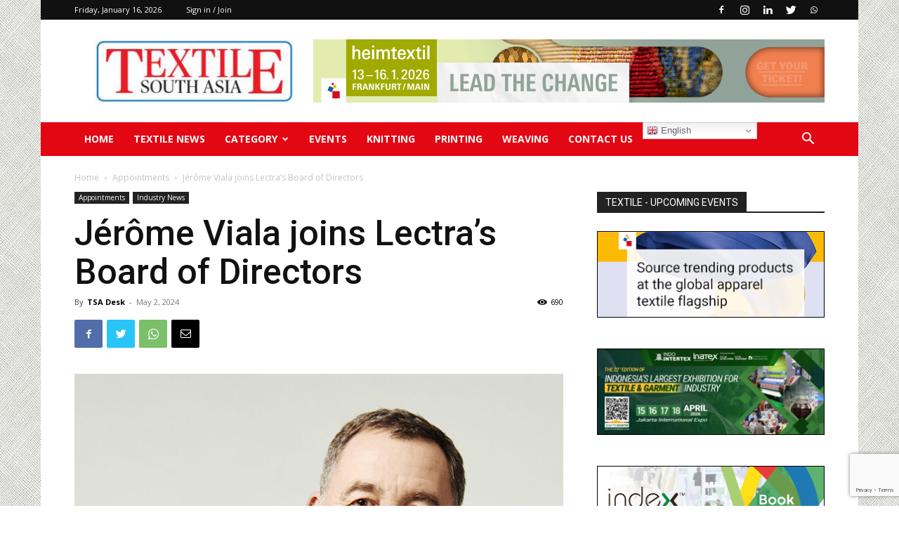

--- FILE ---
content_type: text/html; charset=utf-8
request_url: https://www.google.com/recaptcha/api2/anchor?ar=1&k=6LeAjEApAAAAAIsiECEFDgbFL11xpqN28X7g7uLQ&co=aHR0cHM6Ly90ZXh0aWxlc291dGhhc2lhLmNvbTo0NDM.&hl=en&v=9TiwnJFHeuIw_s0wSd3fiKfN&size=invisible&anchor-ms=20000&execute-ms=30000&cb=rnjfohbd90lz
body_size: 48191
content:
<!DOCTYPE HTML><html dir="ltr" lang="en"><head><meta http-equiv="Content-Type" content="text/html; charset=UTF-8">
<meta http-equiv="X-UA-Compatible" content="IE=edge">
<title>reCAPTCHA</title>
<style type="text/css">
/* cyrillic-ext */
@font-face {
  font-family: 'Roboto';
  font-style: normal;
  font-weight: 400;
  font-stretch: 100%;
  src: url(//fonts.gstatic.com/s/roboto/v48/KFO7CnqEu92Fr1ME7kSn66aGLdTylUAMa3GUBHMdazTgWw.woff2) format('woff2');
  unicode-range: U+0460-052F, U+1C80-1C8A, U+20B4, U+2DE0-2DFF, U+A640-A69F, U+FE2E-FE2F;
}
/* cyrillic */
@font-face {
  font-family: 'Roboto';
  font-style: normal;
  font-weight: 400;
  font-stretch: 100%;
  src: url(//fonts.gstatic.com/s/roboto/v48/KFO7CnqEu92Fr1ME7kSn66aGLdTylUAMa3iUBHMdazTgWw.woff2) format('woff2');
  unicode-range: U+0301, U+0400-045F, U+0490-0491, U+04B0-04B1, U+2116;
}
/* greek-ext */
@font-face {
  font-family: 'Roboto';
  font-style: normal;
  font-weight: 400;
  font-stretch: 100%;
  src: url(//fonts.gstatic.com/s/roboto/v48/KFO7CnqEu92Fr1ME7kSn66aGLdTylUAMa3CUBHMdazTgWw.woff2) format('woff2');
  unicode-range: U+1F00-1FFF;
}
/* greek */
@font-face {
  font-family: 'Roboto';
  font-style: normal;
  font-weight: 400;
  font-stretch: 100%;
  src: url(//fonts.gstatic.com/s/roboto/v48/KFO7CnqEu92Fr1ME7kSn66aGLdTylUAMa3-UBHMdazTgWw.woff2) format('woff2');
  unicode-range: U+0370-0377, U+037A-037F, U+0384-038A, U+038C, U+038E-03A1, U+03A3-03FF;
}
/* math */
@font-face {
  font-family: 'Roboto';
  font-style: normal;
  font-weight: 400;
  font-stretch: 100%;
  src: url(//fonts.gstatic.com/s/roboto/v48/KFO7CnqEu92Fr1ME7kSn66aGLdTylUAMawCUBHMdazTgWw.woff2) format('woff2');
  unicode-range: U+0302-0303, U+0305, U+0307-0308, U+0310, U+0312, U+0315, U+031A, U+0326-0327, U+032C, U+032F-0330, U+0332-0333, U+0338, U+033A, U+0346, U+034D, U+0391-03A1, U+03A3-03A9, U+03B1-03C9, U+03D1, U+03D5-03D6, U+03F0-03F1, U+03F4-03F5, U+2016-2017, U+2034-2038, U+203C, U+2040, U+2043, U+2047, U+2050, U+2057, U+205F, U+2070-2071, U+2074-208E, U+2090-209C, U+20D0-20DC, U+20E1, U+20E5-20EF, U+2100-2112, U+2114-2115, U+2117-2121, U+2123-214F, U+2190, U+2192, U+2194-21AE, U+21B0-21E5, U+21F1-21F2, U+21F4-2211, U+2213-2214, U+2216-22FF, U+2308-230B, U+2310, U+2319, U+231C-2321, U+2336-237A, U+237C, U+2395, U+239B-23B7, U+23D0, U+23DC-23E1, U+2474-2475, U+25AF, U+25B3, U+25B7, U+25BD, U+25C1, U+25CA, U+25CC, U+25FB, U+266D-266F, U+27C0-27FF, U+2900-2AFF, U+2B0E-2B11, U+2B30-2B4C, U+2BFE, U+3030, U+FF5B, U+FF5D, U+1D400-1D7FF, U+1EE00-1EEFF;
}
/* symbols */
@font-face {
  font-family: 'Roboto';
  font-style: normal;
  font-weight: 400;
  font-stretch: 100%;
  src: url(//fonts.gstatic.com/s/roboto/v48/KFO7CnqEu92Fr1ME7kSn66aGLdTylUAMaxKUBHMdazTgWw.woff2) format('woff2');
  unicode-range: U+0001-000C, U+000E-001F, U+007F-009F, U+20DD-20E0, U+20E2-20E4, U+2150-218F, U+2190, U+2192, U+2194-2199, U+21AF, U+21E6-21F0, U+21F3, U+2218-2219, U+2299, U+22C4-22C6, U+2300-243F, U+2440-244A, U+2460-24FF, U+25A0-27BF, U+2800-28FF, U+2921-2922, U+2981, U+29BF, U+29EB, U+2B00-2BFF, U+4DC0-4DFF, U+FFF9-FFFB, U+10140-1018E, U+10190-1019C, U+101A0, U+101D0-101FD, U+102E0-102FB, U+10E60-10E7E, U+1D2C0-1D2D3, U+1D2E0-1D37F, U+1F000-1F0FF, U+1F100-1F1AD, U+1F1E6-1F1FF, U+1F30D-1F30F, U+1F315, U+1F31C, U+1F31E, U+1F320-1F32C, U+1F336, U+1F378, U+1F37D, U+1F382, U+1F393-1F39F, U+1F3A7-1F3A8, U+1F3AC-1F3AF, U+1F3C2, U+1F3C4-1F3C6, U+1F3CA-1F3CE, U+1F3D4-1F3E0, U+1F3ED, U+1F3F1-1F3F3, U+1F3F5-1F3F7, U+1F408, U+1F415, U+1F41F, U+1F426, U+1F43F, U+1F441-1F442, U+1F444, U+1F446-1F449, U+1F44C-1F44E, U+1F453, U+1F46A, U+1F47D, U+1F4A3, U+1F4B0, U+1F4B3, U+1F4B9, U+1F4BB, U+1F4BF, U+1F4C8-1F4CB, U+1F4D6, U+1F4DA, U+1F4DF, U+1F4E3-1F4E6, U+1F4EA-1F4ED, U+1F4F7, U+1F4F9-1F4FB, U+1F4FD-1F4FE, U+1F503, U+1F507-1F50B, U+1F50D, U+1F512-1F513, U+1F53E-1F54A, U+1F54F-1F5FA, U+1F610, U+1F650-1F67F, U+1F687, U+1F68D, U+1F691, U+1F694, U+1F698, U+1F6AD, U+1F6B2, U+1F6B9-1F6BA, U+1F6BC, U+1F6C6-1F6CF, U+1F6D3-1F6D7, U+1F6E0-1F6EA, U+1F6F0-1F6F3, U+1F6F7-1F6FC, U+1F700-1F7FF, U+1F800-1F80B, U+1F810-1F847, U+1F850-1F859, U+1F860-1F887, U+1F890-1F8AD, U+1F8B0-1F8BB, U+1F8C0-1F8C1, U+1F900-1F90B, U+1F93B, U+1F946, U+1F984, U+1F996, U+1F9E9, U+1FA00-1FA6F, U+1FA70-1FA7C, U+1FA80-1FA89, U+1FA8F-1FAC6, U+1FACE-1FADC, U+1FADF-1FAE9, U+1FAF0-1FAF8, U+1FB00-1FBFF;
}
/* vietnamese */
@font-face {
  font-family: 'Roboto';
  font-style: normal;
  font-weight: 400;
  font-stretch: 100%;
  src: url(//fonts.gstatic.com/s/roboto/v48/KFO7CnqEu92Fr1ME7kSn66aGLdTylUAMa3OUBHMdazTgWw.woff2) format('woff2');
  unicode-range: U+0102-0103, U+0110-0111, U+0128-0129, U+0168-0169, U+01A0-01A1, U+01AF-01B0, U+0300-0301, U+0303-0304, U+0308-0309, U+0323, U+0329, U+1EA0-1EF9, U+20AB;
}
/* latin-ext */
@font-face {
  font-family: 'Roboto';
  font-style: normal;
  font-weight: 400;
  font-stretch: 100%;
  src: url(//fonts.gstatic.com/s/roboto/v48/KFO7CnqEu92Fr1ME7kSn66aGLdTylUAMa3KUBHMdazTgWw.woff2) format('woff2');
  unicode-range: U+0100-02BA, U+02BD-02C5, U+02C7-02CC, U+02CE-02D7, U+02DD-02FF, U+0304, U+0308, U+0329, U+1D00-1DBF, U+1E00-1E9F, U+1EF2-1EFF, U+2020, U+20A0-20AB, U+20AD-20C0, U+2113, U+2C60-2C7F, U+A720-A7FF;
}
/* latin */
@font-face {
  font-family: 'Roboto';
  font-style: normal;
  font-weight: 400;
  font-stretch: 100%;
  src: url(//fonts.gstatic.com/s/roboto/v48/KFO7CnqEu92Fr1ME7kSn66aGLdTylUAMa3yUBHMdazQ.woff2) format('woff2');
  unicode-range: U+0000-00FF, U+0131, U+0152-0153, U+02BB-02BC, U+02C6, U+02DA, U+02DC, U+0304, U+0308, U+0329, U+2000-206F, U+20AC, U+2122, U+2191, U+2193, U+2212, U+2215, U+FEFF, U+FFFD;
}
/* cyrillic-ext */
@font-face {
  font-family: 'Roboto';
  font-style: normal;
  font-weight: 500;
  font-stretch: 100%;
  src: url(//fonts.gstatic.com/s/roboto/v48/KFO7CnqEu92Fr1ME7kSn66aGLdTylUAMa3GUBHMdazTgWw.woff2) format('woff2');
  unicode-range: U+0460-052F, U+1C80-1C8A, U+20B4, U+2DE0-2DFF, U+A640-A69F, U+FE2E-FE2F;
}
/* cyrillic */
@font-face {
  font-family: 'Roboto';
  font-style: normal;
  font-weight: 500;
  font-stretch: 100%;
  src: url(//fonts.gstatic.com/s/roboto/v48/KFO7CnqEu92Fr1ME7kSn66aGLdTylUAMa3iUBHMdazTgWw.woff2) format('woff2');
  unicode-range: U+0301, U+0400-045F, U+0490-0491, U+04B0-04B1, U+2116;
}
/* greek-ext */
@font-face {
  font-family: 'Roboto';
  font-style: normal;
  font-weight: 500;
  font-stretch: 100%;
  src: url(//fonts.gstatic.com/s/roboto/v48/KFO7CnqEu92Fr1ME7kSn66aGLdTylUAMa3CUBHMdazTgWw.woff2) format('woff2');
  unicode-range: U+1F00-1FFF;
}
/* greek */
@font-face {
  font-family: 'Roboto';
  font-style: normal;
  font-weight: 500;
  font-stretch: 100%;
  src: url(//fonts.gstatic.com/s/roboto/v48/KFO7CnqEu92Fr1ME7kSn66aGLdTylUAMa3-UBHMdazTgWw.woff2) format('woff2');
  unicode-range: U+0370-0377, U+037A-037F, U+0384-038A, U+038C, U+038E-03A1, U+03A3-03FF;
}
/* math */
@font-face {
  font-family: 'Roboto';
  font-style: normal;
  font-weight: 500;
  font-stretch: 100%;
  src: url(//fonts.gstatic.com/s/roboto/v48/KFO7CnqEu92Fr1ME7kSn66aGLdTylUAMawCUBHMdazTgWw.woff2) format('woff2');
  unicode-range: U+0302-0303, U+0305, U+0307-0308, U+0310, U+0312, U+0315, U+031A, U+0326-0327, U+032C, U+032F-0330, U+0332-0333, U+0338, U+033A, U+0346, U+034D, U+0391-03A1, U+03A3-03A9, U+03B1-03C9, U+03D1, U+03D5-03D6, U+03F0-03F1, U+03F4-03F5, U+2016-2017, U+2034-2038, U+203C, U+2040, U+2043, U+2047, U+2050, U+2057, U+205F, U+2070-2071, U+2074-208E, U+2090-209C, U+20D0-20DC, U+20E1, U+20E5-20EF, U+2100-2112, U+2114-2115, U+2117-2121, U+2123-214F, U+2190, U+2192, U+2194-21AE, U+21B0-21E5, U+21F1-21F2, U+21F4-2211, U+2213-2214, U+2216-22FF, U+2308-230B, U+2310, U+2319, U+231C-2321, U+2336-237A, U+237C, U+2395, U+239B-23B7, U+23D0, U+23DC-23E1, U+2474-2475, U+25AF, U+25B3, U+25B7, U+25BD, U+25C1, U+25CA, U+25CC, U+25FB, U+266D-266F, U+27C0-27FF, U+2900-2AFF, U+2B0E-2B11, U+2B30-2B4C, U+2BFE, U+3030, U+FF5B, U+FF5D, U+1D400-1D7FF, U+1EE00-1EEFF;
}
/* symbols */
@font-face {
  font-family: 'Roboto';
  font-style: normal;
  font-weight: 500;
  font-stretch: 100%;
  src: url(//fonts.gstatic.com/s/roboto/v48/KFO7CnqEu92Fr1ME7kSn66aGLdTylUAMaxKUBHMdazTgWw.woff2) format('woff2');
  unicode-range: U+0001-000C, U+000E-001F, U+007F-009F, U+20DD-20E0, U+20E2-20E4, U+2150-218F, U+2190, U+2192, U+2194-2199, U+21AF, U+21E6-21F0, U+21F3, U+2218-2219, U+2299, U+22C4-22C6, U+2300-243F, U+2440-244A, U+2460-24FF, U+25A0-27BF, U+2800-28FF, U+2921-2922, U+2981, U+29BF, U+29EB, U+2B00-2BFF, U+4DC0-4DFF, U+FFF9-FFFB, U+10140-1018E, U+10190-1019C, U+101A0, U+101D0-101FD, U+102E0-102FB, U+10E60-10E7E, U+1D2C0-1D2D3, U+1D2E0-1D37F, U+1F000-1F0FF, U+1F100-1F1AD, U+1F1E6-1F1FF, U+1F30D-1F30F, U+1F315, U+1F31C, U+1F31E, U+1F320-1F32C, U+1F336, U+1F378, U+1F37D, U+1F382, U+1F393-1F39F, U+1F3A7-1F3A8, U+1F3AC-1F3AF, U+1F3C2, U+1F3C4-1F3C6, U+1F3CA-1F3CE, U+1F3D4-1F3E0, U+1F3ED, U+1F3F1-1F3F3, U+1F3F5-1F3F7, U+1F408, U+1F415, U+1F41F, U+1F426, U+1F43F, U+1F441-1F442, U+1F444, U+1F446-1F449, U+1F44C-1F44E, U+1F453, U+1F46A, U+1F47D, U+1F4A3, U+1F4B0, U+1F4B3, U+1F4B9, U+1F4BB, U+1F4BF, U+1F4C8-1F4CB, U+1F4D6, U+1F4DA, U+1F4DF, U+1F4E3-1F4E6, U+1F4EA-1F4ED, U+1F4F7, U+1F4F9-1F4FB, U+1F4FD-1F4FE, U+1F503, U+1F507-1F50B, U+1F50D, U+1F512-1F513, U+1F53E-1F54A, U+1F54F-1F5FA, U+1F610, U+1F650-1F67F, U+1F687, U+1F68D, U+1F691, U+1F694, U+1F698, U+1F6AD, U+1F6B2, U+1F6B9-1F6BA, U+1F6BC, U+1F6C6-1F6CF, U+1F6D3-1F6D7, U+1F6E0-1F6EA, U+1F6F0-1F6F3, U+1F6F7-1F6FC, U+1F700-1F7FF, U+1F800-1F80B, U+1F810-1F847, U+1F850-1F859, U+1F860-1F887, U+1F890-1F8AD, U+1F8B0-1F8BB, U+1F8C0-1F8C1, U+1F900-1F90B, U+1F93B, U+1F946, U+1F984, U+1F996, U+1F9E9, U+1FA00-1FA6F, U+1FA70-1FA7C, U+1FA80-1FA89, U+1FA8F-1FAC6, U+1FACE-1FADC, U+1FADF-1FAE9, U+1FAF0-1FAF8, U+1FB00-1FBFF;
}
/* vietnamese */
@font-face {
  font-family: 'Roboto';
  font-style: normal;
  font-weight: 500;
  font-stretch: 100%;
  src: url(//fonts.gstatic.com/s/roboto/v48/KFO7CnqEu92Fr1ME7kSn66aGLdTylUAMa3OUBHMdazTgWw.woff2) format('woff2');
  unicode-range: U+0102-0103, U+0110-0111, U+0128-0129, U+0168-0169, U+01A0-01A1, U+01AF-01B0, U+0300-0301, U+0303-0304, U+0308-0309, U+0323, U+0329, U+1EA0-1EF9, U+20AB;
}
/* latin-ext */
@font-face {
  font-family: 'Roboto';
  font-style: normal;
  font-weight: 500;
  font-stretch: 100%;
  src: url(//fonts.gstatic.com/s/roboto/v48/KFO7CnqEu92Fr1ME7kSn66aGLdTylUAMa3KUBHMdazTgWw.woff2) format('woff2');
  unicode-range: U+0100-02BA, U+02BD-02C5, U+02C7-02CC, U+02CE-02D7, U+02DD-02FF, U+0304, U+0308, U+0329, U+1D00-1DBF, U+1E00-1E9F, U+1EF2-1EFF, U+2020, U+20A0-20AB, U+20AD-20C0, U+2113, U+2C60-2C7F, U+A720-A7FF;
}
/* latin */
@font-face {
  font-family: 'Roboto';
  font-style: normal;
  font-weight: 500;
  font-stretch: 100%;
  src: url(//fonts.gstatic.com/s/roboto/v48/KFO7CnqEu92Fr1ME7kSn66aGLdTylUAMa3yUBHMdazQ.woff2) format('woff2');
  unicode-range: U+0000-00FF, U+0131, U+0152-0153, U+02BB-02BC, U+02C6, U+02DA, U+02DC, U+0304, U+0308, U+0329, U+2000-206F, U+20AC, U+2122, U+2191, U+2193, U+2212, U+2215, U+FEFF, U+FFFD;
}
/* cyrillic-ext */
@font-face {
  font-family: 'Roboto';
  font-style: normal;
  font-weight: 900;
  font-stretch: 100%;
  src: url(//fonts.gstatic.com/s/roboto/v48/KFO7CnqEu92Fr1ME7kSn66aGLdTylUAMa3GUBHMdazTgWw.woff2) format('woff2');
  unicode-range: U+0460-052F, U+1C80-1C8A, U+20B4, U+2DE0-2DFF, U+A640-A69F, U+FE2E-FE2F;
}
/* cyrillic */
@font-face {
  font-family: 'Roboto';
  font-style: normal;
  font-weight: 900;
  font-stretch: 100%;
  src: url(//fonts.gstatic.com/s/roboto/v48/KFO7CnqEu92Fr1ME7kSn66aGLdTylUAMa3iUBHMdazTgWw.woff2) format('woff2');
  unicode-range: U+0301, U+0400-045F, U+0490-0491, U+04B0-04B1, U+2116;
}
/* greek-ext */
@font-face {
  font-family: 'Roboto';
  font-style: normal;
  font-weight: 900;
  font-stretch: 100%;
  src: url(//fonts.gstatic.com/s/roboto/v48/KFO7CnqEu92Fr1ME7kSn66aGLdTylUAMa3CUBHMdazTgWw.woff2) format('woff2');
  unicode-range: U+1F00-1FFF;
}
/* greek */
@font-face {
  font-family: 'Roboto';
  font-style: normal;
  font-weight: 900;
  font-stretch: 100%;
  src: url(//fonts.gstatic.com/s/roboto/v48/KFO7CnqEu92Fr1ME7kSn66aGLdTylUAMa3-UBHMdazTgWw.woff2) format('woff2');
  unicode-range: U+0370-0377, U+037A-037F, U+0384-038A, U+038C, U+038E-03A1, U+03A3-03FF;
}
/* math */
@font-face {
  font-family: 'Roboto';
  font-style: normal;
  font-weight: 900;
  font-stretch: 100%;
  src: url(//fonts.gstatic.com/s/roboto/v48/KFO7CnqEu92Fr1ME7kSn66aGLdTylUAMawCUBHMdazTgWw.woff2) format('woff2');
  unicode-range: U+0302-0303, U+0305, U+0307-0308, U+0310, U+0312, U+0315, U+031A, U+0326-0327, U+032C, U+032F-0330, U+0332-0333, U+0338, U+033A, U+0346, U+034D, U+0391-03A1, U+03A3-03A9, U+03B1-03C9, U+03D1, U+03D5-03D6, U+03F0-03F1, U+03F4-03F5, U+2016-2017, U+2034-2038, U+203C, U+2040, U+2043, U+2047, U+2050, U+2057, U+205F, U+2070-2071, U+2074-208E, U+2090-209C, U+20D0-20DC, U+20E1, U+20E5-20EF, U+2100-2112, U+2114-2115, U+2117-2121, U+2123-214F, U+2190, U+2192, U+2194-21AE, U+21B0-21E5, U+21F1-21F2, U+21F4-2211, U+2213-2214, U+2216-22FF, U+2308-230B, U+2310, U+2319, U+231C-2321, U+2336-237A, U+237C, U+2395, U+239B-23B7, U+23D0, U+23DC-23E1, U+2474-2475, U+25AF, U+25B3, U+25B7, U+25BD, U+25C1, U+25CA, U+25CC, U+25FB, U+266D-266F, U+27C0-27FF, U+2900-2AFF, U+2B0E-2B11, U+2B30-2B4C, U+2BFE, U+3030, U+FF5B, U+FF5D, U+1D400-1D7FF, U+1EE00-1EEFF;
}
/* symbols */
@font-face {
  font-family: 'Roboto';
  font-style: normal;
  font-weight: 900;
  font-stretch: 100%;
  src: url(//fonts.gstatic.com/s/roboto/v48/KFO7CnqEu92Fr1ME7kSn66aGLdTylUAMaxKUBHMdazTgWw.woff2) format('woff2');
  unicode-range: U+0001-000C, U+000E-001F, U+007F-009F, U+20DD-20E0, U+20E2-20E4, U+2150-218F, U+2190, U+2192, U+2194-2199, U+21AF, U+21E6-21F0, U+21F3, U+2218-2219, U+2299, U+22C4-22C6, U+2300-243F, U+2440-244A, U+2460-24FF, U+25A0-27BF, U+2800-28FF, U+2921-2922, U+2981, U+29BF, U+29EB, U+2B00-2BFF, U+4DC0-4DFF, U+FFF9-FFFB, U+10140-1018E, U+10190-1019C, U+101A0, U+101D0-101FD, U+102E0-102FB, U+10E60-10E7E, U+1D2C0-1D2D3, U+1D2E0-1D37F, U+1F000-1F0FF, U+1F100-1F1AD, U+1F1E6-1F1FF, U+1F30D-1F30F, U+1F315, U+1F31C, U+1F31E, U+1F320-1F32C, U+1F336, U+1F378, U+1F37D, U+1F382, U+1F393-1F39F, U+1F3A7-1F3A8, U+1F3AC-1F3AF, U+1F3C2, U+1F3C4-1F3C6, U+1F3CA-1F3CE, U+1F3D4-1F3E0, U+1F3ED, U+1F3F1-1F3F3, U+1F3F5-1F3F7, U+1F408, U+1F415, U+1F41F, U+1F426, U+1F43F, U+1F441-1F442, U+1F444, U+1F446-1F449, U+1F44C-1F44E, U+1F453, U+1F46A, U+1F47D, U+1F4A3, U+1F4B0, U+1F4B3, U+1F4B9, U+1F4BB, U+1F4BF, U+1F4C8-1F4CB, U+1F4D6, U+1F4DA, U+1F4DF, U+1F4E3-1F4E6, U+1F4EA-1F4ED, U+1F4F7, U+1F4F9-1F4FB, U+1F4FD-1F4FE, U+1F503, U+1F507-1F50B, U+1F50D, U+1F512-1F513, U+1F53E-1F54A, U+1F54F-1F5FA, U+1F610, U+1F650-1F67F, U+1F687, U+1F68D, U+1F691, U+1F694, U+1F698, U+1F6AD, U+1F6B2, U+1F6B9-1F6BA, U+1F6BC, U+1F6C6-1F6CF, U+1F6D3-1F6D7, U+1F6E0-1F6EA, U+1F6F0-1F6F3, U+1F6F7-1F6FC, U+1F700-1F7FF, U+1F800-1F80B, U+1F810-1F847, U+1F850-1F859, U+1F860-1F887, U+1F890-1F8AD, U+1F8B0-1F8BB, U+1F8C0-1F8C1, U+1F900-1F90B, U+1F93B, U+1F946, U+1F984, U+1F996, U+1F9E9, U+1FA00-1FA6F, U+1FA70-1FA7C, U+1FA80-1FA89, U+1FA8F-1FAC6, U+1FACE-1FADC, U+1FADF-1FAE9, U+1FAF0-1FAF8, U+1FB00-1FBFF;
}
/* vietnamese */
@font-face {
  font-family: 'Roboto';
  font-style: normal;
  font-weight: 900;
  font-stretch: 100%;
  src: url(//fonts.gstatic.com/s/roboto/v48/KFO7CnqEu92Fr1ME7kSn66aGLdTylUAMa3OUBHMdazTgWw.woff2) format('woff2');
  unicode-range: U+0102-0103, U+0110-0111, U+0128-0129, U+0168-0169, U+01A0-01A1, U+01AF-01B0, U+0300-0301, U+0303-0304, U+0308-0309, U+0323, U+0329, U+1EA0-1EF9, U+20AB;
}
/* latin-ext */
@font-face {
  font-family: 'Roboto';
  font-style: normal;
  font-weight: 900;
  font-stretch: 100%;
  src: url(//fonts.gstatic.com/s/roboto/v48/KFO7CnqEu92Fr1ME7kSn66aGLdTylUAMa3KUBHMdazTgWw.woff2) format('woff2');
  unicode-range: U+0100-02BA, U+02BD-02C5, U+02C7-02CC, U+02CE-02D7, U+02DD-02FF, U+0304, U+0308, U+0329, U+1D00-1DBF, U+1E00-1E9F, U+1EF2-1EFF, U+2020, U+20A0-20AB, U+20AD-20C0, U+2113, U+2C60-2C7F, U+A720-A7FF;
}
/* latin */
@font-face {
  font-family: 'Roboto';
  font-style: normal;
  font-weight: 900;
  font-stretch: 100%;
  src: url(//fonts.gstatic.com/s/roboto/v48/KFO7CnqEu92Fr1ME7kSn66aGLdTylUAMa3yUBHMdazQ.woff2) format('woff2');
  unicode-range: U+0000-00FF, U+0131, U+0152-0153, U+02BB-02BC, U+02C6, U+02DA, U+02DC, U+0304, U+0308, U+0329, U+2000-206F, U+20AC, U+2122, U+2191, U+2193, U+2212, U+2215, U+FEFF, U+FFFD;
}

</style>
<link rel="stylesheet" type="text/css" href="https://www.gstatic.com/recaptcha/releases/9TiwnJFHeuIw_s0wSd3fiKfN/styles__ltr.css">
<script nonce="2--fsp_NLwjvkUDrC2hv6Q" type="text/javascript">window['__recaptcha_api'] = 'https://www.google.com/recaptcha/api2/';</script>
<script type="text/javascript" src="https://www.gstatic.com/recaptcha/releases/9TiwnJFHeuIw_s0wSd3fiKfN/recaptcha__en.js" nonce="2--fsp_NLwjvkUDrC2hv6Q">
      
    </script></head>
<body><div id="rc-anchor-alert" class="rc-anchor-alert"></div>
<input type="hidden" id="recaptcha-token" value="[base64]">
<script type="text/javascript" nonce="2--fsp_NLwjvkUDrC2hv6Q">
      recaptcha.anchor.Main.init("[\x22ainput\x22,[\x22bgdata\x22,\x22\x22,\[base64]/[base64]/bmV3IFpbdF0obVswXSk6Sz09Mj9uZXcgWlt0XShtWzBdLG1bMV0pOks9PTM/bmV3IFpbdF0obVswXSxtWzFdLG1bMl0pOks9PTQ/[base64]/[base64]/[base64]/[base64]/[base64]/[base64]/[base64]/[base64]/[base64]/[base64]/[base64]/[base64]/[base64]/[base64]\\u003d\\u003d\x22,\[base64]\\u003d\\u003d\x22,\x22wrN4H8Khwp/CrhMcQMOZw7EzwrnDuwbCmsOkLcKlE8OtKU/DsSLCiMOKw7zCqC4wecOsw7jCl8O2Hl/DusOrwqs5wpjDlsOeAsOSw6jCrsK9wqXCrMOAw6TCq8OHa8OCw6/[base64]/GMO/w63CqsOWwr1NZ38Uw5sXHBLDiXsfa3E8w7Ncw4cTNsK2MMKAL3jCvcKEa8OVDMK/cGjDiWxvLRYpwpVMwqI6GUcuBE0Cw6vCkcOXK8OAw6rDtMOLfsKhwo7CiTwKeMK8wrQqwoFsZlbDrWLCh8Kkwr7CkMKiwpLDh01cw7bDrX95w5gvQmtRbsK3e8K2KsO3wovCmsKrwqHCgcKBEV48w45HF8Ohwo/Cl2k3VMOXRcOzUMOoworChsOhw4nDrm0OWcKsP8KDaHkCwqzCi8O2JcKWZsKvbUsmw7DCugs5OAYTwqbChxzDmMKEw5DDlVPCuMOSKQXCmsK8HMKdwoXCqFheUcK9I8OiaMKhGsOCw5LCgF/ChMKOYnU/wqpzC8OsP20TPMKJM8O1w5nDt8Kmw4HCrcOyF8KQehJBw6jCtMKjw6hswrjDvXLCgsOcwovCt1nCpgTDtFwKw6/Cr0VRw4nCsRzDoFJ7wqfDnmnDnMOYc2XCncO3wo5ja8K5AGArEsKVw659w53DosKJw5jCgSkRb8O0w6/DhcKJwqxGwroxVMKRY1XDr2DDuMKXwp/CosKAwpZVwrbDsG/CsBbCiMK+w5BCfnFIeVvCln7CtTnCscKpwr3Dk8ORDsOsbsOzwpkGO8KLwoB5w6FlwpBkwqh6K8OGw4DCkjHCusK9cWcTJcKFwobDnj1NwpNWW8KTEsOPfyzCkXZ2MEPChzR/w4YnUcKuA8KFw4zDqX3ClALDpMKresOlwrDCtWnCqEzCoEfCpypKAsKmwr/CjCYvwqFPw67Ch0dQCHYqFCYrwpzDsx3DhcOHWiDCg8OeSBZWwqItwpVKwp9wwrjDhkwZw4XDrgHCj8OFHlvCoBsTwqjChBMhJ1TCqBEwYMOAQkbCkEc7w4rDusKRwrIDZWfCq0MbA8KKC8O/wrrDiBTCqG3Dv8O4VMKqw6TChcOrw5tFBQ/DicKkWsKxw5dfNMONw7EWwqrCi8K6EMKPw5UDw6Elb8OgdFDCo8OTwo9Tw5zCgMKOw6nDl8OKAxXDjsKwBQvCtWjCqVbChMKEw7UyasOlDj9qAzJLBmcyw5vClQEnwr3Dn0zDksOWw5o0w4XCs10/[base64]/[base64]/[base64]/[base64]/[base64]/DrMORJMKHwoMNw7HDp8O9w77Ck8K/[base64]/Dp8OPScOIw6PDqCvCi2tUwp8KwoPDimrDkwPCrMKFC8O2wrRuBX7DjMKxJMKhf8OVR8OAScKpCcK1wrrDtmkpwpYOeBQEw5RXwrEcLQQFIcKMMcOKw77Dg8KUDlLCq3JrQj3DsDrCm3jCi8K0asK2V2fDl11hK8K/wobDp8OFw784XFBjwohATyrCgXB2wpFew5Z5wqjCqEvDo8OrwpvDiX/DomliwqbDoMK6dcOCPUrDkMKbw64Xwo3Ch1dSdsOKEMOuwqFDw4l7wrIfMcOgTBM3w77DgcOhw5TCuHfDnsKAwr8cw640VVkkw7pIM1F3J8KHwoTDmynCo8O1A8O2wrFAwqrDhQdlwrXDi8K+w4ZHL8O2UMKjwqFew7/DjsKrH8O8LRQYw4kIwpbChcONFcOGw53CocKPwoXCoyYwJcKUw6gBcDhLwp3CqR/Dlh/CrcK1dBzCtCjCucOwDil8VDIqJ8KIw4xFwpt1XwXDr3YywpbCrn0Tw7PDvAnCs8O+XwUcwp82aSsaw4ZAN8KAXsOCwrxbCMKbQzzCqlBQEj7Dr8OQAcKeeXgyEybDn8OTCUbCiyzCoSDCq24vwrvCvsO0asOowo3DvcOBw47Cg0Eow6TDqhjDsi/DnAVtw7x+w5fDssORw67Ds8Ovb8Kzw6HDuMOmwqHDqlN5dQ/CqsKBVsOAwrh8fWF8w7NILGvDoMOBw6/Dg8OSOUPCjTjDhnXCucOlwqE1ECLDh8OBw75/woDDlH4kdsK6w4IVNC3DjFdoworCl8OKEMKnTcKtw6YcF8Ogw6TCtMOMw7xtScKww4DDmQ19YsKfwrLCtnPCnsOKdWNLKMO5B8Ojw5N5GMOUwpw1Yyclw6Vxw5o8w7/CvVvDl8KdFyogwrEnwq8KwoZOwrp+PMKvFsK4ccOSw5MCw5A1w6rDiiV6w5FXw7/[base64]/ZcKXTcO+w4vDmsOrwqMXwqTCuEo7w4Y3w7nCiMKHZ8KSAUEjw5vCvBoZYhFDfD8xw4tdScO6w77DnDXDvHLCpk0IEMOeYcKtw7vDjsK9XBrCksKMAyfCnsKNMMOoUyYxOcO4wrbDgMKLwqLCrmDDucO7OcKpw4LCrcKuZcKgRsKzwrAPTjE2w63DgX/Ck8OEXm3DnX/CnVsZw5/DgRhWOsKlwpbCtmbCo087w4kRw6nCq0zCvBDDpVfDrcOUJsOuw5QLWsOhOhLDlMOxw5nCtlgxPMOowqrDrWjCtlEQIcK/[base64]/wrJNcDsvVG7CusKvw5ofw63CvGJ+PsK6b8K3woNrJQ/CpgUBw7sIEMOowrRkK0DDicKCwrcLZUsdwqbCslYLCVxDwpxIVMOje8KWKzh5QsO8OwzDvnfDpRNzHBJ1UsOMwqzClUM1w5YAChQswr9cP2TCmFTDhMOGMRsHccO0EsOpwrsQwpDCnsK/[base64]/Cg8OJw7zDhS5ZccORw5/CucKqfMO4w63CoW9mw4fCi3c3w6dkPsKsPUfCr1h+QcO2KMKEBcK0w4McwoUNa8OPw6HCr8ObeVbDncOOw67CmMKkw5p0wqA9cXlPwr7DgEgXMMKDd8K6cMOXw4clczbDjkhQW0l7wqXCrcKew6t2aMK/cTFMKjoSWcO3ahksAMO+fMOmNFpBHMK1w4zDv8O8worCvMOWbQ7DpcKNwqLCtQgnw49fwoPDqhvDs3rDl8ONw6rCpVsJZG1Sw4hXIRbDpkHCnGlDClNpCcK/c8KnwqrCnW0hEg7CmsKww7XDhyDDosKVw6zCgQFYw6pMY8OWJip8QMOAeMOTw4vCgzXDpUoJDTbCksKUBThfbW0/w4nDnsOnTcOswpEJwpwAXE9RRsKqfsK9w5TDoMKPGcKbwpE3w7PDmwbDvsKpw6XDtkBIw7E1w73DgsKKB1QwGMOEGcKAf8KFwq92w70FLSbDkygIDcKjw5ouw4PDiy/DuyTDjzbChMOGwofCqMO2Ox8bccKQw7DDj8Oow5bChsOLLnrCiQ3Dn8OyYcK1w595wrfChsOBwoFGwrJDJCgZwqrDj8KMI8OJwp52wqrDpiTCkTvCusK7w5zDjcOGQMKWwrQ/w6vDqMOiwr4zwpTDqjbCvw/[base64]/[base64]/w4lyJ8K0CmHCtMKtwrbDqDYsHH3DsMK7w7g3FAHCtMOew7YAw63Cv8KKbCRaRsK8w7BcwrPDksO8EMKLw6LCpMONw4JaUF1uwoXCtwbChcKdworCj8K4LcO/wpbCsDEpw53CgXsSwrvCsm8zwoEawp7Dvl1twr8lw63ChMOFXRHDr1zCpQnCkAQ8w5bDj0nDhyTDkxrCssOsw5jDvn1OQMKYwqLDplYVworDnhzDuSjCqsKAOcKeW1nDkcOVw6fDhj3DkAUVw4NBwp7Dr8OsEcKAYMKKUMONwrgDw4Fnwq5kwoogwp/[base64]/CqzjDnsOJZVvCo3E4FlUJw5E5w5rDnMOXIzJ6w4ZlSw0cOUpVNGPDhcO6wrHDqg7DkWBiCDpKwoXDrGHDsS3CjsKXOEHDvsKLexXCvMK4OTQjITVyCFpmOFTDkQ1Pwr1jwoEUHsOOdMKzwqTDkR5rGcO6VDjCqMKGwpfDhcOtwq7DgcKqw7HCsTbCrsK/CMOHw7JBw6jCgm7DtH7DpExcw7R1TsOdMHDDgMKJw4hDRMOhOn7CvQM2w7nDq8Oma8KSwp9iJsOvwqMZXMKQw7MhD8KPZMOhcyZ0wpfDpAvDh8O1A8Kvwp/CicO8wopLw4LCpmnCgcKzw7fCm1rDm8KewqxtwprCkjJYwqZcH33DsMOHwqTDvDVNVcK5WMK1N0V8G0nCksKrw4jCo8Kawop5wrfCh8O8UDAYwpjCl1XDn8KZw68iTMKCwrfDr8KWdwPDqMKbTUTCgDoXwrzDiCQew4F/w41yw7csw5PDssOnMsKbw5J/azsXWMOJw6JCw5UQfWZZDVHDlFLCuzJWw73DumFZM1sXw6ptw67DgMO1LcK/[base64]/CpU46w7FTPDZSfwvDrzJFIFxuw4lPwrYXw7/CisKiwqnDtmDDizFew4fClk9WeB3DgMOWWVw1w456ZC7CpMO7woTDgD3Di8KMwoJww6HDtsOAPcKNwqMEw4DDtsOsbMK+EsKNw6fDrhzDisOoecK1w5x8w4UwR8O6w5U6woAJwr7CghXCr0fCrjZ8SMO8fMK+AsOJw4IhYjY4P8OuNhnDsxk9D8O+w6o9CUc2w6/[base64]/DuGACw73ClShyScKkScK6T2jCnUXDhMKaQ8KuwpzDpcKHIcKlScKwNygUw6xzwpjCrCRMV8Kgwq8wwonCvMKTHw3DhMOKwqgiLHvCgDhmwqjDnXPDqcO6OMOiTsOAacOwOT/[base64]/GcKowqBvwovCssKKLz7CuMKpwp9SwporwqnCgVBPwqgEYTpvw77ChHp0KTxYwqLDv3hIOHnCucO7FB7DgMO/w5Mew5UVI8OLcCMaRcKXDQRNw69lw6cOw6TDh8K3wocpJH1ewpJwLcODwqnCnWVmSxtVw5kaB3LClMKTwoVBwooOwoHDpcK2w48xwpYfwpHDq8KOw6TDqWDDlcKeXARDO1tJwqhQwqloRcOuw4HDjEBeYhPDh8KDwplCwq1yNcKZw41WV1rCtThRwoYNwpDCpS/DnhYGw4LDr0fCmjzCpcOuw60gKCUvw71lasKZUcKYwr3CghDDoAzClx/[base64]/w4d9MlfDn8Kow4DDqnsnwq0+KsKuwqTDmD/CoiRIH8Oywrw7Gng3A8OSK8OLXQPDlBbDmQEcw5TDn3Ylw7fCilxaw7fClzE0fUUsMiTDkcK/UyAsUMKnfwwzwrZwKQoFdVRZMyo+w4/DvsKHwofDt1jDuwNnw6MkwovClVPCvcOVwrsRAjdMIMOCw4bCnW1nw5jCucKkFkrDosObRsKXwoEkwqDDjkcCZhsmK0PCvF5YFMOWwqsFw5ZrwoxEwoHCnsOmw4BZeFNJH8KFw6phbcKGc8OrVx/DnmsYw47Dn3fDncKocknDhsO/wqbChkMiwrLCocK2UsOgwoHCqEkgABLCucKXw4LCnsKtNANNYBgZZcK0wqrCgcO3w6HDmXbDkDPDmcKWw7jDk25FecK2a8OUZnxrdcOew7thwpgoEX/[base64]/SsOcw5kJwpAZG8OVw54FRALDg8OPw4w/w6ZtUcKzIsOVwrXCpMO1Rh1daSDCqwnDvSnDjcKmYcOtwo3CgsOAGhVfGh/[base64]/[base64]/w4nCpMKlw4jDocKSw5LCjWsNGsOLGS3DhwsDw6vDhcOaasOtwrXDvBLDqcKkwrNiJcKcw7DDt8OtTA4pQcKbw4nCh384Q0NXw5HDjMOOw4oWfG/CgMKxw7/DvsKAwqDCg3Ugw55lw6zDsyHDqMKiTFNXDEMww4lhU8Kew7t0XnLDjcK0wqnDjUthMcKEPMKNw50Aw79PJcKoCATDqBgTc8Osw45Qwp87ZXpqwrcTdxfChjDDncOMwoBTT8KXUmHDjcOUw6HChR/CucOMw5DCi8OLZcOGflDCkMKDwqXDnxkXOlbDhWXCmxjDg8KrKwddBsK/BMO7Dm0eLjkHw7RlQ1LCjWosWk1Te8KNVRvCm8Kdw4PDrgkxNsO/cTnCvUPDlsKeI0hjw4M2N1nDqFgjwqjDgh7DvMKOQS7CpcODw58PAcOxHMOkfWLClA5Xwq/DrCLCicOiw5jDtcKgOmdhwrNSw7c+ccK6CcOmwq3CojhawrnDiCAVw6/DmEfCrUoBwoghT8OTUsKWwowGLBvDtG4ZasK1JHPDhsK1w7RYwp5uw5kMwqHDjsK4w6PCnnvDm11mCsO/EWFAbRTDpGtVwqPCg1LCo8ORPEcnw4gkJ2p2w6TCpsK4DXHClUcPVsO8EMKZAMKAMMO+w5VcwqbCtCs5O2zDuFTDhXfDnktVTMOmw71sF8ONHE0JwrbDu8K0ZENbWsOxHsKvwrTCtz/CpgoCHl1fwo7CqFDDumLCnW9RHwdgw4/CulHDg8Oxw7wLw7xecXh+w7ATGTxSbcOEw5cIwpY6w6lew5nDucKVw4fCsxDDny3DpsKTdUFqHU3CtMORwpnCmGXDkQl2UQbDkMOVR8Oew4pAUcKDw7/DpsK9c8K+QMO7wq51w79Cw6VywqrCvkvCqg0/[base64]/wrXDlSXCtMKzw7bDhBwVZ2AFDMO+w7kVHMKKwrTDrcKSwpnDkwQpw5d9egZ+HcOGw47CtHdvesK/[base64]/[base64]/Dp8KSw5FaAh7CtE3CmcKXTMOQw67DqkBGw6jDljUFwrzDtlbDqA0NX8O/woc5w6tRw4TCosO1w5bDpHN9fAPDmsOgeRhwUcKtw5IWDkfCr8OHwobCjBUVw6s2elQTwoQww4rChsKNwq0iwo7Cj8OlwpxLwo8iw4BqAXjDgj9NPxlDw6IHdGhxJMKbwoTDtEpVTnYlwoLDuMKFNS8MEH4lwq7DhMKfw4rCkMOHwrIuw4TDisOJwrl9VMK/w6/Dj8K1wqjChFBew4rCuMKhYcOtF8KHw5/Dp8O5WcOoNhAnQAjDgRsww7YowqDCnmDDqhfDqsOMw57CpnDCssO0U1jDvBFTw7USLsOMPkPDrV3CsW1hMsOOMRXDtDlVw4jCuicVw67CoAvDtEZtwptGVRo8woZEwqd4GxfDr2VFSsOcw4kQw6vDpsKuCsOASMKnw7/DucKYcVVuw57DrcKkwpNew5HCi1/DncOswpNmwohewpXDisOyw70kYhnCvQ4Jwog3w4nDqcO9wpMaYXdgw5t3w7fCulTCmsO/[base64]/DswQZVlnChBfCn0JgLyUmMnnCgMO+JsOhdsOIw63CrXrDocKxAcKAw41OYcOdbkHCusKsGU1mP8OrNkzDusOWfjzDjcKVw53DjcK5L8O8LcKjWGZ7BhzDicKqNjHCq8Kzw5jDlcOZcSLCjQcsT8KjM1vCn8OZw7woI8K/wrZkEMOaNsOvwqvDpsKTw7PCtcKgw5wLTMKGw7RhGxQdw4fCosORB09bKwE0wo0rw743TMKTQMKnwpVfIsKew6kRw5RjwpTCkk4Iw6dIw70NM14XwrbDqmBJT8OZw5p2w4ZRw5lLa8OVw7TDm8K0w6YeUsOHDXXDqgfDo8KGwobDghXChGbDh8KRw4TChivDgx/[base64]/A8OICXA2wrrDpCEfVMKlw6Z2w7HCm8KVw7nCocOtw57CnkLDmlPDiMKoeDMdFAYawr3Cr07DrXHCoQ3CvsKRw5lHw5kPw5YNb3AILzzDrUt2wqsMw6oPw5HDpSrCgDbDq8KiA15bw5PDvMOcwrzDnVjCl8KaT8KVwoBCwoVfRz5/VsKOw4DDo8OwwqzCpcKkGcOjThjDij1zwofCqsK5CcKOwopOwqFgJ8ORw7JYQGTCmMOZwq1NY8OJCjLCi8OpSgQPRH5JH1nCkltTCEXDqcK+AmF1Q8O9CcKJwqHCpzTCqMO/w6oXw5PDhRPCp8K2S2/ClMOZYMKWDGDDjGbDglY8wo1Aw69xwqLCuGfDisKmcGrClsOmNgnDg23DkmUKw5DDgkUQwos0wqvCsWsowoQLOsKwVMKEwpjCjxkSwqDDn8OnUMO4w4J1w4QCw5zCgS1VYFvCoWbCoMOyw57ClwHDoWwZNDJ6NsOxwrdGwp/CuMKEw6rDhwrDuCcOw4gBQ8K0w6bDicOyw5/Dsx1rwr0EP8KywqHDhMOven1iwrwoccKxY8Ogw7h7RzrDthggw4zCt8KHcV8VbE/Cg8KvVsOhwq/Dm8OkZMK5w4h3LsOiUGzDhkXDssKUEcK2w7vChMOCwrw4Qzsvw6lRNx7DtMOvw79HMjDDrjnCjsKnw4VLayojw6bCuB04wqNgJ3/DoMOowpjClUMUwr5rwqHCvGrDu1h/w6LDnQjDhsKew7QsScKvwqXDtG/[base64]/[base64]/fAkww67DnwvDnWtFYhbCucOLa8KXw7QKw65GbMOLwqfCjDPDkRZow5Yec8OJf8KTw4zClkkawqd+Yg3DnsK1wqnDlE3DrMOZw7xbw6seN3bCiWEDVkfCjF3Cn8KLGcO7MMKYwoDChcKgwptqEMOBwp5YOlDCvsK/[base64]/CgjPChQPCnsOrP8KDwpvCsCjDi8K8wrnDtlZdHcKDI8Onw6XDtVbDkcKHasKZw5fCqMKDP319wo3CjXXDkB/[base64]/CoMOjw7w2w6bCncKvFcKPV0rCl8Ojw5zDhcO3SsOPw7zCg8KGw5oIwrozwqpvwoXDiMOQw7wxwrLDncKDw7jClSJIOMOra8OARkvCmnhRw5DCjiB2w6PDuTUzwrscw5/DrCPDvFsHAcKMw6QZFsKyOsOiBcKxwoBxw4LCuBTCicO/PnIkHwvDh2rCgQBQw7dbUcOQR1JrYsKvwq7ClDwDw71ww6PDgzJow5fCrko7IzXCpMO7wrohdcOew4jCpcOQwpZQdnfCrEUCPSgCBcKgCmxFbQDCrcOFUzZ4eGEXw5rCu8OpwrbCpsOrWFAXOsKtwoMnw4UCwoPDq8O/[base64]/V8O+w4wgwpPDu8KkHEDDicKrSAp4w74Gw4FpYQHCisOJCH3Dvyk8NghtSFMvw5ExHxDCq07DmcKhUCNPEMOuD8KqwoEkahjDr1nCklAJw7EXfnTDs8O/wrrDhm/Dt8OUJsK9w7QvF2ZdMC7CiTZiwrnDtcO0XBLDlsKeGFpQPMOYw6DDisKiwqvCjgzDq8OqdlbDgsKEw6wWwq3CrjbCg8OmB8K7w4Y0B0kZwq3CtRJKcTHDjwd/Yg8Nw7wpw4TDgsKZw40hCyAhOGovw4vDnh3CtmwxK8KXESrDm8O/aCHDjCLDg8KwaRt/RsKmw5/Do0orw67CrsOQeMOBw7rCtcO/w6VBw7jDq8KOezzCoRtPwpbDpcOLw6E3UybDqcOwV8KXw6kbOcOew4/[base64]/CqGLCk2AVwpdPw4nDu8OhwobCpcOKOTt7wrZAe8K+XnFME1jChEx5QjBCwqoDb2N1eFEjUEhAWSkTw5VBEnnCpcK9XMOIwqbCrCzCuMOiQMO/[base64]/[base64]/CliJywphow6kdwoUMwrhiB8K6AVQLwpJ6woIJFyDDk8K0w7DDhTJew690J8Knw5zDmcKQAStcw57Dt13CggTCscK1bUdNwr/CpVRDw6/ClQUIY3LDnMKAwqQ4wpvCkMOKwoUnwotEA8OWw5bCpEvCtMO5wqjCisOpwqEBw6s0BHvDviZ9wpJGw7dvCyzChDN1LcKkV1AXSyXDvcKpwp7CtGPClsO3w7tWOMKuOsOmwqIWw7HDosKmbMKTw4Mww6UDw7BpamXDrAsZwpYow78UwqrDqMOECMOhwpPDphE+w4k/WMKhH2vCkE5Twr45e0M1w5DDt0YJAcO6W8OdcMO0BMOUdFDCsFTDo8OFWcKsCAzCsV7DsMKbMsOfw5N6UcOfU8K+w7/ClMOjwo8NT8KSwr7DrwHDgcO/wqvDscODI0QbGC7DsmjDgwYNIcKKOUnDiMOzw7VVGlwBw53CgMKKYhDDpWYAw63CrgobcsOpUsKcw4hnwolQfjUawpHCqyzCisKdNVMLe0YGC0nCkcOKaRXDmjXCvGUycsOww5TCpcKFCAJUwoYQwqHCoDU+fB/CuxYDwol1wphPTWIBH8Oxwq/CosK3wp1Ew4HDtsKQAnrCo8O/[base64]/wr/Dsip9w4VEScKpOBlFwpzDtMOeUsOEwrgEIFkONcK4bkjDuSkgwr/DqMKtalTDgR/[base64]/DrsK9HhB0w6gAw7/DjMKywqnDksOgw6tXw7bCksKEw43DiMO2wpXDjTfCslNEDzc7wo3DvcOLw6AcTAYZXxbDsSwbOsKpw4Y/[base64]/Dl3UIZgvCrMKxN8OaCz0NSMOIRmbCkcOHWMKOwrzCpMKxEMKewr3Dj1zDoBDDrFvDu8Obw6TDrMKeGDQwWEhcOh3ClMOfwqbCocKEwrnDlsKIa8KfLBpuK3IywqwHeMO4LBjDtsKYwoYvw5rCkV8DwrzCpsKOwpXDjgvDv8O/w6HDgcOYwrxCwqs5McK5wrzDvcKXG8OrGMOawrTCtsO6FV/CiGPDqwPCkMKUw79xLkJGHcOHwqoqCMK6wpDDmsKCTBPDosOzfcOtwr7CuMK0Z8KMETgscynCg8OpbsKpSxpMw4/CqSMbIsOTLxNuwrfDt8OTR1XChMK2w7JJacKPcMOLw5BNw65NSMOuw6EfHC5BYQN/cn3Cr8KqKsKoaEHDqMKKD8KBXGwBw4HCv8OKQMKBSivDtsKew4cGHsOkw5pDw59+Wjo8JsOrDUbCogrCv8ObGMOoKxfCusOow7Ngw50Rw63DgcKdwrvDgUpZw74ww7F/QcKPOMKbWigueMOzw4vCsnssakbCusOzNQ4gPsKSCkQxw6tYTHjDnsKvM8KdeQfDo1DCkV8YL8O4w40AWyEaOXrDlsK/BzXCu8OGwrxDCcKlwo7DrcOxR8OWbcK/wqrCvMKXwrbDqBIow5XCu8KJFcKbCcO1dMKBEjzCnFHDqMKRSsKUNitfwoJKwprCmmXDpkUQAMKQNm7CkncHwqgQIULCowXDskrDlFjDuMObw7/DpcOCwqbCnw/Di1jDi8OLwqx6PMKPw540w4zCg0xFwrJTBDXDnWPDhcKJw7oSDWLDsBrDmMKUERDDsE4tc1w5wqkVCsKWw7rCr8OrZcKkQR9bfSAbwp52w5TCkMOJAEJEc8K1w5kTw4sabjITCVHDtMKODi8XelbDqsOywp/DvH/CiMKiYUF2WhfDv8O6dkXDpMKowpPDmTjDtHM3VMKGwpVzwozDmn8gwrzDoQtkFcOswop5wrxmw752FMK3bcKmKsKwZMK2woInwqYVw6Mlc8OdIMOMJMOBwpnClcKEw5nDkCRZw6/[base64]/bsOZbmzDjUvCsSrCi2TCknfCjGpTTsKDUMOEwpDDu8K3w4fDrCfDg0XCrmjDhcKww5ckbwrDq2LDnx3ClsKACMKrw6B3wp0dT8KddzJuw4JFSWNXwq3DmsO9B8KNKBfDpXTCosKXwq/CnXRhwprDs23DiF4zEi/DiGp9dxrDtsONDMObw4U0w7Qdw6NccjNeU0rCjsKWw7TCoWNbw5nCnT/DhifDpMKhw5kPEGE0fsKaw4XDncKvScOkw49uwqAGw4JUE8KuwrN6w7QawpxeIMOgPB5aB8KFw4UzwpDDjcOdwrcvw4bDqhXDrADDp8OSDHk/LMOpacK/J0oQwqRwwoxLw6MywrE2w7/ClBbDgMO9BMK7w7x5w7vCnsKdc8Krw6DDsgJedAzDoRfCo8KfAMKXEcOWGGlLw4wHw6/DjVAawoDDvmZrfsOIcnTClcOCLcKUS3tPMMOkw7EPw6Mfw6DDnwLDsyhKw6M5QHTCgMOaw5bDjcKwwqxocwIuw6t1wo/DmMOswpM+wqkuwp/DnxgCw7Zww7FSw5Miw6htw7/CocK4OTXCjFkvw61Bc1wswqXDmMOPAcOoDUjDnsK0VcOAwpbDm8OKIsKWw4vCncOuwrU5w5IbNsKmw5ctwqsYIUhYT3NwHMKIeULDpsK5RsOjbcOCwrUIw6xBVQMnP8O1wqfDvRooeMKvw7rCq8O/[base64]/DmMOjXsOXFFLCgMOWwrvDmsObf8OZAMOrR8K3fsKBPVTCoAbCoVLDi13ChsO5BTnDoGvDv8KOw6c9wpTDsS1+wrzDoMOER8KebkB6XVMqwplqTcKEw7nDoFB1FMKjwr8Fw6EkL1LCinhBdEAgOyrCu3hIfDXDpi/DhHl0w4/DimJaw5jCqcK2c1BjwobCiMKQw7dew69bw5p4DsO4wrrCmhHDhV7DvElNw7LCjW/DssKjwpA+w7Y2SsKQwpvCvsOlw4pAw6kEw7TDnjDDmDlmWxHCs8KRw5HCksK5E8OFw73DmkDDicO8SMKoAzUPw5XCs8OwFVcwKcK+by9cwp8xwqobwrQbT8OmMUnCsMK/w54pS8KsYgkjw6kawrbDvDhPW8KjKE7CqsKrDHbCp8OMOj1bwp5aw4ITbMKXw5fCp8O0fsOGfTFbw4PDlcOEwrcvM8KMwowLw4bDrWRXX8OCf3PDjcK3USfDjHLDtwLCocK5wpzCvcKYJgXCpMOJCBgdw48CDgt0w7s3cl/CmQLDgiUwKcO4fMKFw6LDvX3DqMKWw73Dl0PCq1vDrEDCp8KZw71uw642PURVDMOEworCvQXCscOUwonCh2lQA2kHVhzDqHxPw5TDkhZ6wpFMBUXCisKYw47Dm8O8ZXnCvBPCsMKgPMORBUQEwqrDrsOQwqjClFsxH8OpNMO/w4bCnFbCjBPDk0PCvTjCvQlwIcKBE2YlGzYMw4xbVsOcw7MHQMKibiUddWLDhjDCsMK5IynDog0REcKeB03Dg8OuBWnDh8OXYsKFBAQ6w6XDgsKgf3XCnMOUa1/DuUk5wrthwrVjwpQowqsBwrMFXFzDvVfDpsOtCwkVPRTCpsKAw6ouLWHCrcK4SwPCthXDgMKQNsOhecKqAMKaw7ZKwqvDjl/CjAjDrTkhw6/Dt8Ogfgxgw7dpY8ODZsOnw5BTO8ONF093QEUHwq8NDD3CoQHCksOKSGzDi8O/[base64]/TlXDuUg2w6nCm8Owwq9+UjtJM8OYwrzCmsOobsKowp1fwqMYPMOpwo4VXsKtM3Bmdkhkw5DCqMOJw7/DrcO0OTRywowtDMOKTRbDmjDCnsKWwrxXDTYxw4hQw7woTMOvOMOBw6sDWkFieRvDjsONBsOscMKzGsOYw5M7woRQwr/DicK4w5gyfDXCtcOPwowPI27CuMOLw5TCk8Kuw4xIwrVQeHPDqxTDtALCisOAwo7ChQ4bKMK1wrPDvkBKBhvCvSgSwo1mOMKEf3lzNGzCvnB9wpBLwrPDoBjDg1wGwpFXD1PCqmDCoMOrwqwcSVPDjsKAwo3Cg8O3w4wRW8OlWB/DtsOLFSJNw74fcTV0S8OsJ8KmOWnDuRo5YG3ClG9kw4lWHUrDnMO/NsOawoDDmXTCqMO0w5zCmsKbOARxwpzDh8KgwrhDwqRsGsKjB8OsYMOQw4BswqDDvRvDrsKxEBXCs3DCjMKCTiDDtsO0b8Ohw5TCosOOwrEXwq9DUFXDucO6ZxIRwpXCj1TCnkHChntpFTIOw6nCpVE8dz/CiWbDqMKZeCsswrV9DzYpLMKkUsOlMXvCnXzDhsOaw4cNwqRAVnBww7w8w6rCtCXCi2ZYP8OGI2MRwqVLfMKlIMOlwq3CmChIwq9tw7HCnAzCvF/DqMOuEWDDiwDCp1YQw71tZXLDv8KZwptxHsOTw4XCiW7Crl7Dnxl9dsKKa8OvcMKUHDgnWFkVwoN3wrDDuhVwAsOewr/DvcKewqsRUsOGGsKIw7Mhw6gyEsKlwqnDgwrDrCXCpcOCYSTCt8KPGMKQwq/[base64]/[base64]/DjVzDrl4xw6LCpGLCnMO+fkZ0Mh1ET2jCliJPwprDsjbDrsOswqnCsTfDt8O5YsK7wrjCrMOjAcO8OBbDpCwjW8OuGELDsMOwUsKBE8KTw7zCj8KNwrQkwoPCoQ/CtjZyd1cea1jDqX/DpMKQe8Kfw6fCrsKcwqPCkMOKwrloU0I5FzYOflQtf8OYwqTCpxPDs35jw6Rbw6DChMKBwro3wqDDrMKlJlMQwpk5MsKqXibCpcOVBsKROigXw4XChjzDocO6XD5rHMOLw7XDqBUSwofDpcO/[base64]/[base64]/[base64]/CuyUQQMORImXDiE3DksK8w4HDvyknw67CqcOUw7oMfsOlwrrDhzPDgUzDrAQ6w67DnUjDmiECPcK4I8KTwq/CpjjDogbCnsOcwqUdwpQOBsOTw7Qjw59yTMKFwqATLsO4S1B/LsO/AcOjZzZAw4A0wonChsO1w75Lw7DCuxPDgQNWKzzDljHDuMKaw5V6wonDuCjCs3cew5nCuMKJw7bCsVEjwpDDiCXCoMKlGcOxw7HDncKQw7zDnXJswqphwr/CkMOtFcKiwrjCghQSKVN4dsK3w7lXRykswqN2SMKWw6HCksOeNS/Dq8OsdsKVX8KaNhsqwobDtMKraFLDlsKoFmDDgcKPX8Kxw5cAXDnDmcKswozDm8KDesKhwrlFw5giRCEoFWZaw7jCgcOGb3ZjP8Kpw6DCosOzw71VwqXDkQcyBsK1w5JpJBvCr8KAw5/[base64]/CosKZwpjDi8OlJiIIwpTCh00fdsKuLUxiwpxDwqHDiVPCoGfDrEPCj8KpwrAEwqZNwr7Dk8K4acOnIB/[base64]/DksKcw7Qzw6TCkMKRwownw7FDw4VjPsKJw4syccOhw5c3JXDDshVsEy7Ck33CtQU+w5/CnBLDsMK4w7/CsBwKbMKEV2MXX8OkecOJwpbCiMOzw6AowrDClsOPCxDDmE0YwpvCjU4kXcKkwpAFwobDqArCkAcCWRECw5XDisOqw4huwrMEw5bDmcKNGiTDhsKlwr0nwrUGEsKbQzLCrcOfwpPCs8ORwobDj1ECwr/[base64]/CmEbChy7Ct2HDlX4POcK2AcOBw7DChRPCvUrDiMKaXEPDo8KDGMOowpjDrMKvUsOdM8Kpw64VIxkmw4nDlFvCk8K6w7rCmgrCsHvDkXBWwrLChsKqwpI/QsKiw5HDqTvDnsOfHSzDlMOzw6cpQiQGTMKXPUxCw6Z4ZMOywqLCicKyCMOUw6/DoMKWwrDCnDxIwqhmwp8nw6XCg8O5TkbCl1vCqcKHaCRWwq5ywow4GMK9VRUWw4HCp8KCw5cINwgPaMKGY8KMQcKpZRY1w5ECw5EDcsOsWMK/PcOrXcOvw6hpw7LCicKmw6HChSY6FMO9w7ciw5PCt8KEwp84woFLCHFEYcO/w68/[base64]/DnMKqwqvChQLDgsKzwrUYwrvChcKfF37Cjgd7dsKuwrrDj8OKwqIkw6xkFMOVw7tRX8Oaf8O4wrvDjiUUwpLDo8O+ScK/wqdKA1E6wqd0wrPCg8Oqwr3CnxbDrMOqdivDg8OxwrzDi0UOw4MNwrJwccKGw5MKwrzDuz4vXQUZwo3DgGTCh2BCwr4NwrzCq8K/[base64]/Dl8OrBHTCs8O4w6/[base64]/V8Oaw6pdwrTDsMKUwqZVKsK/wqBaEMKuwpwzKicCwrM9w6DCo8O8D8O8wpvDj8OCw43CicOGaEcpNyDCrjtmAcOQwp/DiTPDjiXDkUXCjMOswqd1OiPDplDDgMKre8OCw54+w7ZQw5fCoMOcwpxyUCbCixZHfn87wojDmMOmOMO8wrzClg1JwoMYGzLDtsO5WcOkLcO3UsKNw7/[base64]/CmBDCuBbDncKETi3CpMO2ZlXCncKtNnfDi8OvajtaY3JqwprDlD8lwq4Kw4dpw5IDw5FGRTnCliAkO8OCw4HCjMOpecK7fEDDuHkRw7IjwrLChMOLdVl/w5bDnMK8E0fDs8Kww5DCnUDDl8K3wrAoK8K0w6QaZD7DnsOKwpHDnAXCizXDrsOLAljCtcOeW2PDj8K8w40IwpDCjjcFwqHCuUTDpS7DmMONw5/DqG0mwrvDlMKdwqjDr23CssK3w4HDr8OWd8OOCwwREcOWaktXEng9w5xZw6rDrRHCs2PDhcKFHVTCug3CnMKZVcKQw43CpMKqwrI2wrnCu3TCrm5oUD0sw6TCjjDDp8O/wpPCksKIdcK0w5cRIUJuwrgwBllsUwsIBMKtGxPDu8OKTTAMw5MjwpHDrMOOccK0YSvCgip1w7YFClDCtjo/[base64]/OSXDnHAnMMOfLynDqsOfw4xrGE/ChX/Dhy7CqcOfEMKAZcKyw4bDtcOewpAlCU9wwrDCscODN8O1NDo8w5IBw7bDlAQZwrrDh8KSwqPCs8Ovw68IBgBpHMODXsKyw4rCkMKELRDChMKgw40dacKqwotaw6oZw4/CvMOxAcKuOG9EScKwZTjCjMKGaEt7wqwxwoBTYMKLb8KFfg5swqlDw7rCtcK4Ow/DoMK6w6fCul8GXsO0XlNAJ8OSB2fCl8O6VsOdf8K2BwnCnybDs8OlZw4/TjotwqIkMBxpw6nDgwbCuD/ClQLCnQteE8ODHFV/w4NowpfDgsKww5HDicK+bTpZw57DgDUSw7MNRx12RzzCoTDCkGXCvcOywoA/w4TDu8O6w6ZMNxM7SMOEw47ClyTDkUbCocKeF8KHwonCrz7CqsOiBcKrw5FJFD40IMOnw4VJdkzDjcOaUcKWw4bCpzc7XH7Ds2UFwoEZw4LDlwbDmh8jwpTCjMKcw6YCw63Ct2w1ecOFdV5EwqhXJcOldgfCu8OVZE3DgQA0wodGG8KFNMK3w5Q/KMKBUXnDumlLw7wrwql+WAQQSMO9RcKcwpMLUMKAXMO5QHc0wqDCjR/CkMOMw5QXcTg/[base64]/[base64]/DnCVzUsO0DMOlwrRGwpLDpsKNHcKyXSPDoMKxwozCmMKwwqcdJcKBw7bDgQ0HFsKbw617d0B6LMOTwoltTRtzwpY5wrw3woPDpMO1w6pow7N7w6HCojkTesK9w6bCt8Kpw7/DnyzCtcK1N24nw6hiB8Kew7EMJnfCmRDCmVIdwqjDpjXDvUjCrcKfQcOWwpx+wqzCj3XCg23DvsKRLy/DvMO1ZMKZw57Dp21Fe2jCmsOwPkbDp3s/w7/DtcKtDmXDicO7w58Vw7MYYcKzbsKyJG7CrFfDlzNUw6cDaXfCusOKw4rCj8KzwqPCncORwp0DwpRKwrjDqMKNwpXCicOTwp8Iw53DgCbCmkV7w7HDmsKgw6vDi8ObwrfDg8KvJ3HCl8OzU0wQbMKIP8KgRynCm8KUwqcaw4/DpsODw4rDvEoCF8OQQMOiwq7CncO+AEjChkduw4LDlcK/wpLDrcKnwqUawownwpTDkMOCw6rDpMKCB8KFX3rDu8ODCcKkBhE\\u003d\x22],null,[\x22conf\x22,null,\x226LeAjEApAAAAAIsiECEFDgbFL11xpqN28X7g7uLQ\x22,0,null,null,null,1,[21,125,63,73,95,87,41,43,42,83,102,105,109,121],[-3059940,139],0,null,null,null,null,0,null,0,null,700,1,null,0,\x22CvYBEg8I8ajhFRgAOgZUOU5CNWISDwjmjuIVGAA6BlFCb29IYxIPCPeI5jcYADoGb2lsZURkEg8I8M3jFRgBOgZmSVZJaGISDwjiyqA3GAE6BmdMTkNIYxIPCN6/tzcYADoGZWF6dTZkEg8I2NKBMhgAOgZBcTc3dmYSDgi45ZQyGAE6BVFCT0QwEg8I0tuVNxgAOgZmZmFXQWUSDwiV2JQyGAA6BlBxNjBuZBIPCMXziDcYADoGYVhvaWFjEg8IjcqGMhgBOgZPd040dGYSDgiK/Yg3GAA6BU1mSUk0GhkIAxIVHRTwl+M3Dv++pQYZxJ0JGZzijAIZ\x22,0,0,null,null,1,null,0,0],\x22https://textilesouthasia.com:443\x22,null,[3,1,1],null,null,null,1,3600,[\x22https://www.google.com/intl/en/policies/privacy/\x22,\x22https://www.google.com/intl/en/policies/terms/\x22],\x22JSfYdlw+RyPL0jJZAPX4gz5LQZZTJlhru7jCfVDIGWM\\u003d\x22,1,0,null,1,1768515076630,0,0,[100,128,139,104],null,[199,56,64,170],\x22RC-0Z8VTe-NEamJMQ\x22,null,null,null,null,null,\x220dAFcWeA5CuC_xlwqYamLlkj4XeOh9jiBPCaIZR8WF2hwYKzWLmCrpXj7myhI4aDb9jkvAT6pDI59JeS--ZAJGTc77FrW6mrqFwQ\x22,1768597876577]");
    </script></body></html>

--- FILE ---
content_type: text/html; charset=utf-8
request_url: https://www.google.com/recaptcha/api2/aframe
body_size: -248
content:
<!DOCTYPE HTML><html><head><meta http-equiv="content-type" content="text/html; charset=UTF-8"></head><body><script nonce="hBhIOAcwKOmpHWb15wr2xQ">/** Anti-fraud and anti-abuse applications only. See google.com/recaptcha */ try{var clients={'sodar':'https://pagead2.googlesyndication.com/pagead/sodar?'};window.addEventListener("message",function(a){try{if(a.source===window.parent){var b=JSON.parse(a.data);var c=clients[b['id']];if(c){var d=document.createElement('img');d.src=c+b['params']+'&rc='+(localStorage.getItem("rc::a")?sessionStorage.getItem("rc::b"):"");window.document.body.appendChild(d);sessionStorage.setItem("rc::e",parseInt(sessionStorage.getItem("rc::e")||0)+1);localStorage.setItem("rc::h",'1768511478487');}}}catch(b){}});window.parent.postMessage("_grecaptcha_ready", "*");}catch(b){}</script></body></html>

--- FILE ---
content_type: text/plain;charset=UTF-8
request_url: https://web-tracking.engagebay.com/jsapi/rest/add-visitor?
body_size: -76
content:
{"apiKey":"e4rm3v7ljrad90sob6iukoje2e","visitor_id":5453933321876898,"subscriber_id":null,"namespace":"6235498823024640","page_url":[],"full_page_url":"https://textilesouthasia.com/2024/05/02/jerome-viala-joins-lectras-board/","log":"{\"visitorStatus\":\"NEW\",\"page_url\":\"https://textilesouthasia.com/2024/05/02/jerome-viala-joins-lectras-board/\",\"trafficType\":\"DIRECT\",\"utm_source\":\"(direct)\",\"entry_point\":\"https://textilesouthasia.com/2024/05/02/jerome-viala-joins-lectras-board/\",\"pages_visit_count\":\"1\",\"session_token\":\"135c094c-6a37-4ec3-b725-7595dcb1b252\",\"userId\":\"5900158245535744\",\"namespace\":\"6235498823024640\",\"visitor_id\":5453933321876898,\"apiKey\":\"e4rm3v7ljrad90sob6iukoje2e\",\"origin\":\"https://textilesouthasia.com\",\"browser\":\"Chrome\",\"version\":\"131.0.0.0\",\"mobile\":false,\"os\":\"Mac OS\",\"osversion\":\"10.15.7\",\"utm_exists\":true,\"visiting_status\":\"NEW\",\"created_time\":\"1768511479\",\"referrer\":\"https://textilesouthasia.com/2024/05/02/jerome-viala-joins-lectras-board/\",\"country\":\"US\",\"ip_address\":\"3.18.103.72\"}","created_time":"1768511479","userId":"5900158245535744"}